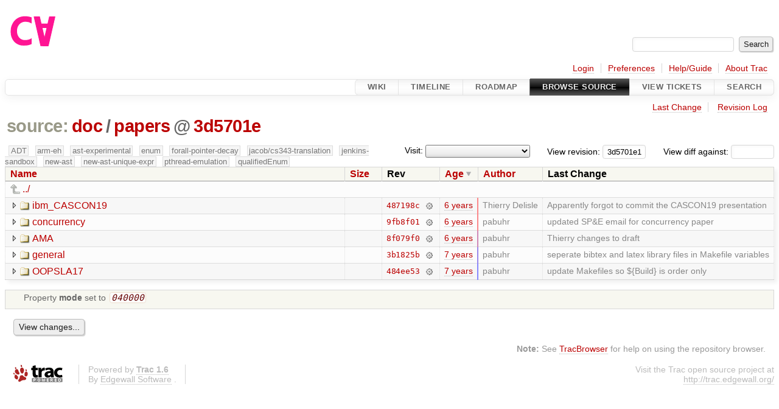

--- FILE ---
content_type: text/html;charset=utf-8
request_url: https://cforall.uwaterloo.ca/trac/browser/doc/papers?rev=3d5701e14a6d4f307682f895f813314afe663a4d&order=date&desc=1
body_size: 5178
content:


<!DOCTYPE html>
<html lang="en-US">   <head>
    <!-- # block head (placeholder in theme.html) -->
        <!-- # block head (content inherited from layout.html) -->
    <title>
papers in doc          – Cforall

    </title>

    <meta http-equiv="Content-Type" content="text/html; charset=UTF-8" />
    <meta http-equiv="X-UA-Compatible" content="IE=edge" />
    <!--[if IE]><script>
        if (/^#__msie303:/.test(window.location.hash))
        window.location.replace(window.location.hash.replace(/^#__msie303:/, '#'));
        </script><![endif]-->

    <link rel="start"  href="/trac/wiki" />
    <link rel="search"  href="/trac/search" />
    <link rel="help"  href="/trac/wiki/TracGuide" />
    <link rel="stylesheet"  href="/trac/chrome/common/css/trac.css" type="text/css" />
    <link rel="stylesheet"  href="/trac/chrome/common/css/browser.css" type="text/css" />
    <link rel="icon"  href="/trac/chrome/common/trac.ico" type="image/x-icon" />
    <link rel="up"  href="/trac/browser/doc?desc=True&amp;order=date&amp;rev=3d5701e14a6d4f307682f895f813314afe663a4d" title="Parent directory" />
    <noscript>
      <style>
        .trac-noscript { display: none !important }
      </style>     </noscript>
    <link type="application/opensearchdescription+xml" rel="search"
          href="/trac/search/opensearch"
          title="Search Cforall"/>
    <script src="/trac/chrome/common/js/jquery.js"></script>
    <script src="/trac/chrome/common/js/babel.js"></script>
    <script src="/trac/chrome/common/js/trac.js"></script>
    <script src="/trac/chrome/common/js/search.js"></script>
    <script src="/trac/chrome/common/js/folding.js"></script>
    <script src="/trac/chrome/common/js/expand_dir.js"></script>
    <script src="/trac/chrome/common/js/keyboard_nav.js"></script>
    <script>
      jQuery(function($) {
        $(".trac-autofocus").focus();
        $(".trac-target-new").attr("target", "_blank");
        if ($.ui) { /* is jquery-ui added? */
          $(".trac-datepicker:not([readonly])")
            .prop("autocomplete", "off").datepicker();
          // Input current date when today is pressed.
          var _goToToday = $.datepicker._gotoToday;
          $.datepicker._gotoToday = function(id) {
            _goToToday.call(this, id);
            this._selectDate(id)
          };
          $(".trac-datetimepicker:not([readonly])")
            .prop("autocomplete", "off").datetimepicker();
        }
        $(".trac-disable").disableSubmit(".trac-disable-determinant");
        setTimeout(function() { $(".trac-scroll").scrollToTop() }, 1);
        $(".trac-disable-on-submit").disableOnSubmit();
      });
    </script>
    <!--   # include 'site_head.html' (layout.html) -->
    <!--   end of site_head.html -->
    <!-- # endblock head (content inherited from layout.html) -->


    <meta name="ROBOTS" content="NOINDEX" />
    <script>
      jQuery(function($) {
        $(".trac-toggledeleted").show().click(function() {
                  $(this).siblings().find(".trac-deleted").toggle();
                  return false;
        }).click();
        $("#jumploc input").hide();
        $("#jumploc select").change(function () {
          this.parentNode.parentNode.submit();
        });

          /* browsers using old WebKits have issues with expandDir... */
          var webkit_rev = /AppleWebKit\/(\d+)/.exec(navigator.userAgent);
          if ( !webkit_rev || (521 - webkit_rev[1]).toString()[0] == "-" )
            enableExpandDir(null, $("table.dirlist tr"), {
                action: 'inplace',
                range_min_secs: '63665286415',
                range_max_secs: '63718251453'
            });
      });
    </script>
    <!-- # endblock head (placeholder in theme.html) -->
  </head> 
  <body>
    <!-- # block body (content inherited from theme.html) -->
    <!--   # include 'site_header.html' (theme.html) -->
    <!--   end of site_header.html -->

    <div id="banner">
      <div id="header">
        <a id="logo"
           href="/">
          <img  alt="Cforall" src="/trac/chrome/site/logo.svg" /></a>


      </div>
      <form id="search" action="/trac/search" method="get">
        <div>
          <label for="proj-search">Search:</label>
          <input type="text" id="proj-search" name="q" size="18"
                  value="" />
          <input type="submit" value="Search" />
        </div>
      </form>
          <div id="metanav" class="nav">
      <ul><li  class="first"><a href="/trac/login">Login</a></li><li ><a href="/trac/prefs">Preferences</a></li><li ><a href="/trac/wiki/TracGuide">Help/Guide</a></li><li  class="last"><a href="/trac/about">About Trac</a></li></ul>
    </div>

    </div>
        <div id="mainnav" class="nav">
      <ul><li  class="first"><a href="/trac/wiki">Wiki</a></li><li ><a href="/trac/timeline">Timeline</a></li><li ><a href="/trac/roadmap">Roadmap</a></li><li  class="active"><a href="/trac/browser">Browse Source</a></li><li ><a href="/trac/report">View Tickets</a></li><li  class="last"><a href="/trac/search">Search</a></li></ul>
    </div>


    <div id="main"
         >
      <div id="ctxtnav" class="nav">
        <h2>Context Navigation</h2>
        <ul>
          <li  class="first"><a href="/trac/changeset/3d5701e14a6d4f307682f895f813314afe663a4d/doc/papers">Last Change</a></li>
          <li  class="last"><a href="/trac/log/doc/papers?rev=3d5701e14a6d4f307682f895f813314afe663a4d">Revision Log</a></li>
        </ul>
        <hr />
      </div>

      

      

      <!-- # block content (placeholder in theme.html) -->
    <div id="content" class="browser">

      <h1>


<a class="pathentry first" href="/trac/browser?desc=True&amp;order=date&amp;rev=3d5701e14a6d4f307682f895f813314afe663a4d"
   title="Go to repository root">source:</a>
<a class="pathentry" href="/trac/browser/doc?desc=True&amp;order=date&amp;rev=3d5701e14a6d4f307682f895f813314afe663a4d"
   title="View doc">doc</a><span class="pathentry sep">/</span><a class="pathentry" href="/trac/browser/doc/papers?desc=True&amp;order=date&amp;rev=3d5701e14a6d4f307682f895f813314afe663a4d"
   title="View papers">papers</a><span class="pathentry sep">@</span>
<a class="pathentry" href="/trac/changeset/3d5701e14a6d4f307682f895f813314afe663a4d/"
   title="View changeset 3d5701e">3d5701e</a>
<br style="clear: both" />
      </h1>

      <div id="diffrev">
        <form action="/trac/changeset" method="get">
          <div>
            <label title="Show the diff against a specific revision">
              View diff against:
              <input type="text" name="old" size="6"/>
              <input type="hidden" name="old_path" value="/doc/papers"/>
              <input type="hidden" name="new" value="3d5701e14a6d4f307682f895f813314afe663a4d"/>
              <input type="hidden" name="new_path" value="/doc/papers"/>
            </label>
          </div>
        </form>
      </div>

      <div id="jumprev">
        <form action="/trac/browser/doc/papers" method="get">
          <div>
            <label for="rev"
                   title="Hint: clear the field to view latest revision">
              View revision:</label>
            <input type="text" id="rev" name="rev" value="3d5701e14a6d4f307682f895f813314afe663a4d"
                   size="6" />
          </div>
        </form>
      </div>

      <div id="jumploc">
        <form action="/trac/browser/doc/papers" method="get">
          <div class="buttons">
            <label for="preselected">Visit:</label>
            <select id="preselected" name="preselected">
              <option selected="selected"></option>
              <optgroup label="branches">
                <option value="/trac/browser/?rev=b94579a749583cbd65dea52dbcbcb8a8c0fbaaca">master</option>
                <option value="/trac/browser/?rev=fa2c005cdb7210e3aaf9b1170f05fbc75444ece7">ADT</option>
                <option value="/trac/browser/?rev=f845e8037246bd5e7cd820b02574b6b12a8fa7c0">aaron-thesis</option>
                <option value="/trac/browser/?rev=e8261bb2d5672221f593ba7abb77aa70dd80c822">arm-eh</option>
                <option value="/trac/browser/?rev=62d62db217dc9f917346863faa9d03148d98844f">ast-experimental</option>
                <option value="/trac/browser/?rev=ebc0a8508f37013cbbf949f24358bf6b448d429e">cleanup-dtors</option>
                <option value="/trac/browser/?rev=9f70ab57e9b76f554f66f776331f1a9a40295901">ctor</option>
                <option value="/trac/browser/?rev=1cc4390a9eac2ad86029fdf9cdced2a90cceb75b">deferred_resn</option>
                <option value="/trac/browser/?rev=51a455ce8fcd3dc3440ebf6277727b4f997b7eb1">demangler</option>
                <option value="/trac/browser/?rev=365c8dcbd76a5d6cafc342a140f686a573523fea">enum</option>
                <option value="/trac/browser/?rev=a55649200b5601ebf0ca0b430984b9546e7bed94">forall-pointer-decay</option>
                <option value="/trac/browser/?rev=f80e0218b8bdbe9f5f85bfa8c85ed2fc2c7645ce">gc_noraii</option>
                <option value="/trac/browser/?rev=a3cadfcf7de2a83c2d884dd711e7f82979272284">jacob/cs343-translation</option>
                <option value="/trac/browser/?rev=b5bb4442cf6a35d1075c59910d610592e5d09ca8">jenkins-sandbox</option>
                <option value="/trac/browser/?rev=f4903dfec6bc8667dce33d9e72aacb09998f2836">memory</option>
                <option value="/trac/browser/?rev=13d33a758fd4097ca7b39a0687501ef7853332a1">new-ast</option>
                <option value="/trac/browser/?rev=f95634ee1f70e0dd4ea661aa832925cf8415519a">new-ast-unique-expr</option>
                <option value="/trac/browser/?rev=6fa409e60944afeeef4d43966ffffde577a879ef">new-env</option>
                <option value="/trac/browser/?rev=2f42718dd1dafad85f808eaefd91c3a4c1871b20">no_list</option>
                <option value="/trac/browser/?rev=114bde658eed1edf31cde78bd21584a1ced7df2e">persistent-indexer</option>
                <option value="/trac/browser/?rev=9cd5bd2665deba4718673a3686869490de73341e">pthread-emulation</option>
                <option value="/trac/browser/?rev=12df6fe35a1d7d73a64293320db6c3a0b195af33">qualifiedEnum</option>
                <option value="/trac/browser/?rev=4edf753a2b41b8818de95cba5f6d26e38456ef5c">resolv-new</option>
                <option value="/trac/browser/?rev=9ea58cac814e1fbdbd5b756e5e904af42a770b68">string</option>
                <option value="/trac/browser/?rev=28f3a190cabb48116467ce6e1ebc74a38dac95b7">with_gc</option>
              </optgroup>
              <optgroup label="tags">
                <option value="/trac/browser/?rev=old-io">old-io</option>
                <option value="/trac/browser/?rev=old-sched">old-sched</option>
              </optgroup>
            </select>
            <input type="submit" value="Go!"
                   title="Jump to the chosen preselected path" />
          </div>
        </form>
      </div>
      <div class="trac-tags">
        <span  class="branch"
              title="Branch">ADT</span>
        <span  class="branch"
              title="Branch">arm-eh</span>
        <span  class="branch"
              title="Branch">ast-experimental</span>
        <span  class="branch"
              title="Branch">enum</span>
        <span  class="branch"
              title="Branch">forall-pointer-decay</span>
        <span  class="branch"
              title="Branch">jacob/cs343-translation</span>
        <span  class="branch"
              title="Branch">jenkins-sandbox</span>
        <span  class="branch"
              title="Branch">new-ast</span>
        <span  class="branch"
              title="Branch">new-ast-unique-expr</span>
        <span  class="branch"
              title="Branch">pthread-emulation</span>
        <span  class="branch"
              title="Branch">qualifiedEnum</span>
      </div>
      <table class="listing dirlist" id="dirlist">



<thead>
  <tr>


<th >
  <a title="Sort by name (ascending)"
     href="/trac/browser/doc/papers?rev=3d5701e14a6d4f307682f895f813314afe663a4d">Name</a>
</th>

<th >
  <a title="Sort by size (ascending)"
     href="/trac/browser/doc/papers?order=size&amp;rev=3d5701e14a6d4f307682f895f813314afe663a4d">Size</a>
</th>
    <th class="rev">Rev</th>

<th  class="desc">
  <a title="Sort by date (ascending)"
     href="/trac/browser/doc/papers?order=date&amp;rev=3d5701e14a6d4f307682f895f813314afe663a4d">Age</a>
</th>

<th >
  <a title="Sort by author (ascending)"
     href="/trac/browser/doc/papers?order=author&amp;rev=3d5701e14a6d4f307682f895f813314afe663a4d">Author</a>
</th>
    <th class="change">Last Change</th>
  </tr>
</thead>
        <tbody>
          <tr class="even">
            <td class="name" colspan="6">
              <a class="parent" title="Parent Directory"
                 href="/trac/browser/doc?desc=True&amp;order=date&amp;rev=3d5701e14a6d4f307682f895f813314afe663a4d">../</a>
            </td>
          </tr>



<tr class="odd">
  <td class="name">
    <a class="dir"
       title="View Directory"
       href="/trac/browser/doc/papers/ibm_CASCON19?desc=1&amp;order=date&amp;rev=3d5701e14a6d4f307682f895f813314afe663a4d">ibm_CASCON19</a>
  </td>
  <td class="size">
  </td>
  <td class="rev">
    <a title="View Revision Log"
       href="/trac/log/doc/papers/ibm_CASCON19?rev=3d5701e14a6d4f307682f895f813314afe663a4d">487198c</a>
    <a title="View Changeset" class="chgset"
       href="/trac/changeset/487198cf171252d74e2d10d1290d95f53163b810/">&nbsp;</a>
  </td>
  <td class="age"
       style="border-color: rgb(252,136,138)">
    <a class="timeline" href="/trac/timeline?from=2020-02-10T11%3A11%3A40-05%3A00&amp;precision=second" title="See timeline at Feb 10, 2020, 11:11:40 AM">6 years</a>
  </td>
  <td class="author"><span class="trac-author">Thierry Delisle</span></td>
  <td class="change">
    Apparently forgot to commit the CASCON19 presentation
  </td>
</tr>
<tr class="even">
  <td class="name">
    <a class="dir"
       title="View Directory"
       href="/trac/browser/doc/papers/concurrency?desc=1&amp;order=date&amp;rev=3d5701e14a6d4f307682f895f813314afe663a4d">concurrency</a>
  </td>
  <td class="size">
  </td>
  <td class="rev">
    <a title="View Revision Log"
       href="/trac/log/doc/papers/concurrency?rev=3d5701e14a6d4f307682f895f813314afe663a4d">9fb8f01</a>
    <a title="View Changeset" class="chgset"
       href="/trac/changeset/9fb8f01d220653c3f0b46da4a12ae9e1302579b9/">&nbsp;</a>
  </td>
  <td class="age"
       style="border-color: rgb(251,136,139)">
    <a class="timeline" href="/trac/timeline?from=2020-02-06T10%3A31%3A00-05%3A00&amp;precision=second" title="See timeline at Feb 6, 2020, 10:31:00 AM">6 years</a>
  </td>
  <td class="author"><span class="trac-author">pabuhr</span></td>
  <td class="change">
    updated SP&amp;E email for concurrency paper
  </td>
</tr>
<tr class="odd">
  <td class="name">
    <a class="dir"
       title="View Directory"
       href="/trac/browser/doc/papers/AMA?desc=1&amp;order=date&amp;rev=3d5701e14a6d4f307682f895f813314afe663a4d">AMA</a>
  </td>
  <td class="size">
  </td>
  <td class="rev">
    <a title="View Revision Log"
       href="/trac/log/doc/papers/AMA?rev=3d5701e14a6d4f307682f895f813314afe663a4d">8f079f0</a>
    <a title="View Changeset" class="chgset"
       href="/trac/changeset/8f079f09e0d31fd3c180251a48a7743d5e01cdc4/">&nbsp;</a>
  </td>
  <td class="age"
       style="border-color: rgb(207,136,183)">
    <a class="timeline" href="/trac/timeline?from=2019-06-23T23%3A41%3A59-04%3A00&amp;precision=second" title="See timeline at Jun 23, 2019, 11:41:59 PM">6 years</a>
  </td>
  <td class="author"><span class="trac-author">pabuhr</span></td>
  <td class="change">
    Thierry changes to draft
  </td>
</tr>
<tr class="even">
  <td class="name">
    <a class="dir"
       title="View Directory"
       href="/trac/browser/doc/papers/general?desc=1&amp;order=date&amp;rev=3d5701e14a6d4f307682f895f813314afe663a4d">general</a>
  </td>
  <td class="size">
  </td>
  <td class="rev">
    <a title="View Revision Log"
       href="/trac/log/doc/papers/general?rev=3d5701e14a6d4f307682f895f813314afe663a4d">3b1825b</a>
    <a title="View Changeset" class="chgset"
       href="/trac/changeset/3b1825b3733425ee8a0becbd4c120f0a0f505f0c/">&nbsp;</a>
  </td>
  <td class="age"
       style="border-color: rgb(154,136,236)">
    <a class="timeline" href="/trac/timeline?from=2018-09-25T17%3A25%3A37-04%3A00&amp;precision=second" title="See timeline at Sep 25, 2018, 5:25:37 PM">7 years</a>
  </td>
  <td class="author"><span class="trac-author">pabuhr</span></td>
  <td class="change">
    seperate bibtex and latex library files in Makefile variables
  </td>
</tr>
<tr class="odd">
  <td class="name">
    <a class="dir"
       title="View Directory"
       href="/trac/browser/doc/papers/OOPSLA17?desc=1&amp;order=date&amp;rev=3d5701e14a6d4f307682f895f813314afe663a4d">OOPSLA17</a>
  </td>
  <td class="size">
  </td>
  <td class="rev">
    <a title="View Revision Log"
       href="/trac/log/doc/papers/OOPSLA17?rev=3d5701e14a6d4f307682f895f813314afe663a4d">484ee53</a>
    <a title="View Changeset" class="chgset"
       href="/trac/changeset/484ee5317b3b11ba2ce1258ef73a93ff8a6715c7/">&nbsp;</a>
  </td>
  <td class="age"
       style="border-color: rgb(136,136,255)">
    <a class="timeline" href="/trac/timeline?from=2018-06-22T13%3A46%3A55-04%3A00&amp;precision=second" title="See timeline at Jun 22, 2018, 1:46:55 PM">7 years</a>
  </td>
  <td class="author"><span class="trac-author">pabuhr</span></td>
  <td class="change">
    update Makefiles so ${Build} is order only
  </td>
</tr>
        </tbody>
      </table>
      <table id="info">
        <tr>
          <td colspan="2">
            <ul class="props">
              <li>
Property                 <strong>mode</strong>
 set to                 <em><code>040000</code></em>
              </li>
            </ul>
          </td>
        </tr>
      </table>
      <div id="anydiff">
        <form action="/trac/diff" method="get">
          <div class="buttons">
            <input type="hidden" name="new_path"
                   value="/doc/papers" />

            <input type="hidden" name="old_path"
                   value="/doc/papers" />

            <input type="hidden" name="new_rev"
                   value="3d5701e14a6d4f307682f895f813314afe663a4d" />
            <input type="hidden" name="old_rev"
                   value="3d5701e14a6d4f307682f895f813314afe663a4d" />
            <input type="submit" value="View changes..."
                   title="Select paths and revs for Diff" />
          </div>
        </form>
      </div>

<div class="trac-help">
  <strong>Note:</strong>
 See   <a href="/trac/wiki/TracBrowser">TracBrowser</a>
 for help on using the repository browser.
</div>
    </div>
        <!-- # block content (content inherited from layout.html) -->
    <script type="text/javascript">
      jQuery("body").addClass("trac-has-js");
    </script>
    <!-- # endblock content (content inherited from layout.html) -->

      <!-- # endblock content (placeholder in theme.html) -->
    </div>

    <div id="footer"><hr/>
      <a id="tracpowered" href="https://trac.edgewall.org/"
         ><img src="/trac/chrome/common/trac_logo_mini.png" height="30"
               width="107" alt="Trac Powered"/></a>
      <p class="left">
Powered by         <a href="/trac/about"><strong>Trac 1.6</strong></a>
        <br />
 By         <a href="http://www.edgewall.org/">Edgewall Software</a>
.      </p>
      <p class="right">Visit the Trac open source project at<br /><a href="http://trac.edgewall.org/">http://trac.edgewall.org/</a></p>
    </div>
    <!--   # include 'site_footer.html' (theme.html) -->
    <!--   end of site_footer.html -->
    <!-- # endblock body (content inherited from theme.html) -->
  </body> </html>